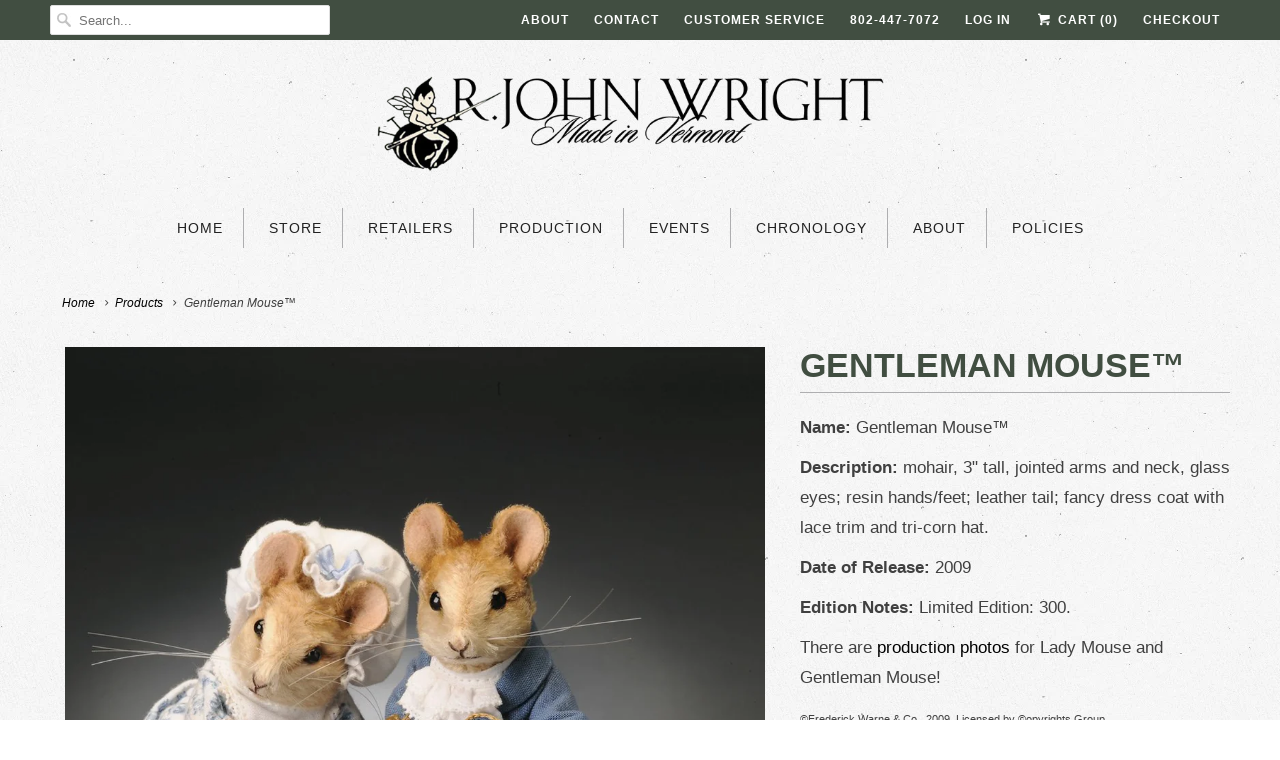

--- FILE ---
content_type: text/html; charset=utf-8
request_url: https://www.rjohnwright.com/products/gentleman-mouse-chronology
body_size: 15047
content:
<!DOCTYPE html>
<!--[if lt IE 7 ]><html class="ie ie6" lang="en"> <![endif]-->
<!--[if IE 7 ]><html class="ie ie7" lang="en"> <![endif]-->
<!--[if IE 8 ]><html class="ie ie8" lang="en"> <![endif]-->
<!--[if IE 9 ]><html class="ie ie9" lang="en"> <![endif]-->
<!--[if (gte IE 10)|!(IE)]><!--><html lang="en"> <!--<![endif]-->
  <head>
    <meta charset="utf-8">
    <meta http-equiv="cleartype" content="on">
    <meta name="robots" content="index,follow">

    
    <title>Gentleman Mouse™ | R. John Wright Dolls</title>

    
      <meta name="description" content="Name: Gentleman Mouse™ Description: mohair, 3&quot; tall, jointed arms and neck, glass eyes; resin hands/feet; leather tail; fancy dress coat with lace trim and tri-corn hat. Date of Release: 2009 Edition Notes: Limited Edition: 300. There are production photos for Lady Mouse and Gentleman Mouse! ©Frederick Warne &amp;amp; Co.," />
    

    <!-- Custom Fonts -->
    

    

<meta name="author" content="R. John Wright">
<meta property="og:url" content="https://www.rjohnwright.com/products/gentleman-mouse-chronology">
<meta property="og:site_name" content="R. John Wright">


  <meta property="og:type" content="product">
  <meta property="og:title" content="Gentleman Mouse™">
  
    <meta property="og:image" content="http://www.rjohnwright.com/cdn/shop/products/lady-gentleman-mouse_600x.jpg?v=1520689963">
    <meta property="og:image:secure_url" content="https://www.rjohnwright.com/cdn/shop/products/lady-gentleman-mouse_600x.jpg?v=1520689963">
    
  
  <meta property="og:price:amount" content="0.00">
  <meta property="og:price:currency" content="USD">


  <meta property="og:description" content="Name: Gentleman Mouse™ Description: mohair, 3&quot; tall, jointed arms and neck, glass eyes; resin hands/feet; leather tail; fancy dress coat with lace trim and tri-corn hat. Date of Release: 2009 Edition Notes: Limited Edition: 300. There are production photos for Lady Mouse and Gentleman Mouse! ©Frederick Warne &amp;amp; Co.,">




<meta name="twitter:card" content="summary">

  <meta name="twitter:title" content="Gentleman Mouse™">
  <meta name="twitter:description" content="Name: Gentleman Mouse™
Description: mohair, 3&quot; tall, jointed arms and neck, glass eyes; resin hands/feet; leather tail; fancy dress coat with lace trim and tri-corn hat.
Date of Release: 2009
Edition Notes: Limited Edition: 300.
There are production photos for Lady Mouse and Gentleman Mouse!
©Frederick Warne &amp;amp; Co., 2009. Licensed by ©opyrights Group. ">
  <meta name="twitter:image" content="https://www.rjohnwright.com/cdn/shop/products/lady-gentleman-mouse_240x.jpg?v=1520689963">
  <meta name="twitter:image:width" content="240">
  <meta name="twitter:image:height" content="240">


    
    

    <!-- Mobile Specific Metas -->
    <meta name="HandheldFriendly" content="True">
    <meta name="MobileOptimized" content="320">
    <meta name="viewport" content="width=device-width,initial-scale=1">
    <meta name="theme-color" content="#ffffff">

    <!-- Stylesheets for Responsive 6.2.0 -->
    <link href="//www.rjohnwright.com/cdn/shop/t/13/assets/styles.scss.css?v=25363633572934902531768312569" rel="stylesheet" type="text/css" media="all" />

    <!-- Icons -->
    
      <link rel="shortcut icon" type="image/x-icon" href="//www.rjohnwright.com/cdn/shop/files/rjw-favicon-b_32x32.png?v=1613162672">
    
    <link rel="canonical" href="https://www.rjohnwright.com/products/gentleman-mouse-chronology" />

    

    <script src="//www.rjohnwright.com/cdn/shop/t/13/assets/app.js?v=182550682642387055521502995297" type="text/javascript"></script>
    <script>window.performance && window.performance.mark && window.performance.mark('shopify.content_for_header.start');</script><meta id="shopify-digital-wallet" name="shopify-digital-wallet" content="/22562505/digital_wallets/dialog">
<meta name="shopify-checkout-api-token" content="318dfdf6298fcff8c87a74aeb70a3fc6">
<meta id="in-context-paypal-metadata" data-shop-id="22562505" data-venmo-supported="true" data-environment="production" data-locale="en_US" data-paypal-v4="true" data-currency="USD">
<link rel="alternate" type="application/json+oembed" href="https://www.rjohnwright.com/products/gentleman-mouse-chronology.oembed">
<script async="async" src="/checkouts/internal/preloads.js?locale=en-US"></script>
<link rel="preconnect" href="https://shop.app" crossorigin="anonymous">
<script async="async" src="https://shop.app/checkouts/internal/preloads.js?locale=en-US&shop_id=22562505" crossorigin="anonymous"></script>
<script id="apple-pay-shop-capabilities" type="application/json">{"shopId":22562505,"countryCode":"US","currencyCode":"USD","merchantCapabilities":["supports3DS"],"merchantId":"gid:\/\/shopify\/Shop\/22562505","merchantName":"R. John Wright","requiredBillingContactFields":["postalAddress","email"],"requiredShippingContactFields":["postalAddress","email"],"shippingType":"shipping","supportedNetworks":["visa","masterCard","amex","discover","elo","jcb"],"total":{"type":"pending","label":"R. John Wright","amount":"1.00"},"shopifyPaymentsEnabled":true,"supportsSubscriptions":true}</script>
<script id="shopify-features" type="application/json">{"accessToken":"318dfdf6298fcff8c87a74aeb70a3fc6","betas":["rich-media-storefront-analytics"],"domain":"www.rjohnwright.com","predictiveSearch":true,"shopId":22562505,"locale":"en"}</script>
<script>var Shopify = Shopify || {};
Shopify.shop = "r-john-wright.myshopify.com";
Shopify.locale = "en";
Shopify.currency = {"active":"USD","rate":"1.0"};
Shopify.country = "US";
Shopify.theme = {"name":"Responsive","id":184070740,"schema_name":"Responsive","schema_version":"6.2.0","theme_store_id":304,"role":"main"};
Shopify.theme.handle = "null";
Shopify.theme.style = {"id":null,"handle":null};
Shopify.cdnHost = "www.rjohnwright.com/cdn";
Shopify.routes = Shopify.routes || {};
Shopify.routes.root = "/";</script>
<script type="module">!function(o){(o.Shopify=o.Shopify||{}).modules=!0}(window);</script>
<script>!function(o){function n(){var o=[];function n(){o.push(Array.prototype.slice.apply(arguments))}return n.q=o,n}var t=o.Shopify=o.Shopify||{};t.loadFeatures=n(),t.autoloadFeatures=n()}(window);</script>
<script>
  window.ShopifyPay = window.ShopifyPay || {};
  window.ShopifyPay.apiHost = "shop.app\/pay";
  window.ShopifyPay.redirectState = null;
</script>
<script id="shop-js-analytics" type="application/json">{"pageType":"product"}</script>
<script defer="defer" async type="module" src="//www.rjohnwright.com/cdn/shopifycloud/shop-js/modules/v2/client.init-shop-cart-sync_BdyHc3Nr.en.esm.js"></script>
<script defer="defer" async type="module" src="//www.rjohnwright.com/cdn/shopifycloud/shop-js/modules/v2/chunk.common_Daul8nwZ.esm.js"></script>
<script type="module">
  await import("//www.rjohnwright.com/cdn/shopifycloud/shop-js/modules/v2/client.init-shop-cart-sync_BdyHc3Nr.en.esm.js");
await import("//www.rjohnwright.com/cdn/shopifycloud/shop-js/modules/v2/chunk.common_Daul8nwZ.esm.js");

  window.Shopify.SignInWithShop?.initShopCartSync?.({"fedCMEnabled":true,"windoidEnabled":true});

</script>
<script>
  window.Shopify = window.Shopify || {};
  if (!window.Shopify.featureAssets) window.Shopify.featureAssets = {};
  window.Shopify.featureAssets['shop-js'] = {"shop-cart-sync":["modules/v2/client.shop-cart-sync_QYOiDySF.en.esm.js","modules/v2/chunk.common_Daul8nwZ.esm.js"],"init-fed-cm":["modules/v2/client.init-fed-cm_DchLp9rc.en.esm.js","modules/v2/chunk.common_Daul8nwZ.esm.js"],"shop-button":["modules/v2/client.shop-button_OV7bAJc5.en.esm.js","modules/v2/chunk.common_Daul8nwZ.esm.js"],"init-windoid":["modules/v2/client.init-windoid_DwxFKQ8e.en.esm.js","modules/v2/chunk.common_Daul8nwZ.esm.js"],"shop-cash-offers":["modules/v2/client.shop-cash-offers_DWtL6Bq3.en.esm.js","modules/v2/chunk.common_Daul8nwZ.esm.js","modules/v2/chunk.modal_CQq8HTM6.esm.js"],"shop-toast-manager":["modules/v2/client.shop-toast-manager_CX9r1SjA.en.esm.js","modules/v2/chunk.common_Daul8nwZ.esm.js"],"init-shop-email-lookup-coordinator":["modules/v2/client.init-shop-email-lookup-coordinator_UhKnw74l.en.esm.js","modules/v2/chunk.common_Daul8nwZ.esm.js"],"pay-button":["modules/v2/client.pay-button_DzxNnLDY.en.esm.js","modules/v2/chunk.common_Daul8nwZ.esm.js"],"avatar":["modules/v2/client.avatar_BTnouDA3.en.esm.js"],"init-shop-cart-sync":["modules/v2/client.init-shop-cart-sync_BdyHc3Nr.en.esm.js","modules/v2/chunk.common_Daul8nwZ.esm.js"],"shop-login-button":["modules/v2/client.shop-login-button_D8B466_1.en.esm.js","modules/v2/chunk.common_Daul8nwZ.esm.js","modules/v2/chunk.modal_CQq8HTM6.esm.js"],"init-customer-accounts-sign-up":["modules/v2/client.init-customer-accounts-sign-up_C8fpPm4i.en.esm.js","modules/v2/client.shop-login-button_D8B466_1.en.esm.js","modules/v2/chunk.common_Daul8nwZ.esm.js","modules/v2/chunk.modal_CQq8HTM6.esm.js"],"init-shop-for-new-customer-accounts":["modules/v2/client.init-shop-for-new-customer-accounts_CVTO0Ztu.en.esm.js","modules/v2/client.shop-login-button_D8B466_1.en.esm.js","modules/v2/chunk.common_Daul8nwZ.esm.js","modules/v2/chunk.modal_CQq8HTM6.esm.js"],"init-customer-accounts":["modules/v2/client.init-customer-accounts_dRgKMfrE.en.esm.js","modules/v2/client.shop-login-button_D8B466_1.en.esm.js","modules/v2/chunk.common_Daul8nwZ.esm.js","modules/v2/chunk.modal_CQq8HTM6.esm.js"],"shop-follow-button":["modules/v2/client.shop-follow-button_CkZpjEct.en.esm.js","modules/v2/chunk.common_Daul8nwZ.esm.js","modules/v2/chunk.modal_CQq8HTM6.esm.js"],"lead-capture":["modules/v2/client.lead-capture_BntHBhfp.en.esm.js","modules/v2/chunk.common_Daul8nwZ.esm.js","modules/v2/chunk.modal_CQq8HTM6.esm.js"],"checkout-modal":["modules/v2/client.checkout-modal_CfxcYbTm.en.esm.js","modules/v2/chunk.common_Daul8nwZ.esm.js","modules/v2/chunk.modal_CQq8HTM6.esm.js"],"shop-login":["modules/v2/client.shop-login_Da4GZ2H6.en.esm.js","modules/v2/chunk.common_Daul8nwZ.esm.js","modules/v2/chunk.modal_CQq8HTM6.esm.js"],"payment-terms":["modules/v2/client.payment-terms_MV4M3zvL.en.esm.js","modules/v2/chunk.common_Daul8nwZ.esm.js","modules/v2/chunk.modal_CQq8HTM6.esm.js"]};
</script>
<script>(function() {
  var isLoaded = false;
  function asyncLoad() {
    if (isLoaded) return;
    isLoaded = true;
    var urls = ["https:\/\/chimpstatic.com\/mcjs-connected\/js\/users\/cd7558c00b1b30f8c6b31d759\/9a684c31e5c9dab3cdfaef762.js?shop=r-john-wright.myshopify.com"];
    for (var i = 0; i < urls.length; i++) {
      var s = document.createElement('script');
      s.type = 'text/javascript';
      s.async = true;
      s.src = urls[i];
      var x = document.getElementsByTagName('script')[0];
      x.parentNode.insertBefore(s, x);
    }
  };
  if(window.attachEvent) {
    window.attachEvent('onload', asyncLoad);
  } else {
    window.addEventListener('load', asyncLoad, false);
  }
})();</script>
<script id="__st">var __st={"a":22562505,"offset":-18000,"reqid":"b5c17012-d5cc-483b-bd3a-13f431d11064-1769003635","pageurl":"www.rjohnwright.com\/products\/gentleman-mouse-chronology","u":"1ce8cc8fe586","p":"product","rtyp":"product","rid":135104299028};</script>
<script>window.ShopifyPaypalV4VisibilityTracking = true;</script>
<script id="captcha-bootstrap">!function(){'use strict';const t='contact',e='account',n='new_comment',o=[[t,t],['blogs',n],['comments',n],[t,'customer']],c=[[e,'customer_login'],[e,'guest_login'],[e,'recover_customer_password'],[e,'create_customer']],r=t=>t.map((([t,e])=>`form[action*='/${t}']:not([data-nocaptcha='true']) input[name='form_type'][value='${e}']`)).join(','),a=t=>()=>t?[...document.querySelectorAll(t)].map((t=>t.form)):[];function s(){const t=[...o],e=r(t);return a(e)}const i='password',u='form_key',d=['recaptcha-v3-token','g-recaptcha-response','h-captcha-response',i],f=()=>{try{return window.sessionStorage}catch{return}},m='__shopify_v',_=t=>t.elements[u];function p(t,e,n=!1){try{const o=window.sessionStorage,c=JSON.parse(o.getItem(e)),{data:r}=function(t){const{data:e,action:n}=t;return t[m]||n?{data:e,action:n}:{data:t,action:n}}(c);for(const[e,n]of Object.entries(r))t.elements[e]&&(t.elements[e].value=n);n&&o.removeItem(e)}catch(o){console.error('form repopulation failed',{error:o})}}const l='form_type',E='cptcha';function T(t){t.dataset[E]=!0}const w=window,h=w.document,L='Shopify',v='ce_forms',y='captcha';let A=!1;((t,e)=>{const n=(g='f06e6c50-85a8-45c8-87d0-21a2b65856fe',I='https://cdn.shopify.com/shopifycloud/storefront-forms-hcaptcha/ce_storefront_forms_captcha_hcaptcha.v1.5.2.iife.js',D={infoText:'Protected by hCaptcha',privacyText:'Privacy',termsText:'Terms'},(t,e,n)=>{const o=w[L][v],c=o.bindForm;if(c)return c(t,g,e,D).then(n);var r;o.q.push([[t,g,e,D],n]),r=I,A||(h.body.append(Object.assign(h.createElement('script'),{id:'captcha-provider',async:!0,src:r})),A=!0)});var g,I,D;w[L]=w[L]||{},w[L][v]=w[L][v]||{},w[L][v].q=[],w[L][y]=w[L][y]||{},w[L][y].protect=function(t,e){n(t,void 0,e),T(t)},Object.freeze(w[L][y]),function(t,e,n,w,h,L){const[v,y,A,g]=function(t,e,n){const i=e?o:[],u=t?c:[],d=[...i,...u],f=r(d),m=r(i),_=r(d.filter((([t,e])=>n.includes(e))));return[a(f),a(m),a(_),s()]}(w,h,L),I=t=>{const e=t.target;return e instanceof HTMLFormElement?e:e&&e.form},D=t=>v().includes(t);t.addEventListener('submit',(t=>{const e=I(t);if(!e)return;const n=D(e)&&!e.dataset.hcaptchaBound&&!e.dataset.recaptchaBound,o=_(e),c=g().includes(e)&&(!o||!o.value);(n||c)&&t.preventDefault(),c&&!n&&(function(t){try{if(!f())return;!function(t){const e=f();if(!e)return;const n=_(t);if(!n)return;const o=n.value;o&&e.removeItem(o)}(t);const e=Array.from(Array(32),(()=>Math.random().toString(36)[2])).join('');!function(t,e){_(t)||t.append(Object.assign(document.createElement('input'),{type:'hidden',name:u})),t.elements[u].value=e}(t,e),function(t,e){const n=f();if(!n)return;const o=[...t.querySelectorAll(`input[type='${i}']`)].map((({name:t})=>t)),c=[...d,...o],r={};for(const[a,s]of new FormData(t).entries())c.includes(a)||(r[a]=s);n.setItem(e,JSON.stringify({[m]:1,action:t.action,data:r}))}(t,e)}catch(e){console.error('failed to persist form',e)}}(e),e.submit())}));const S=(t,e)=>{t&&!t.dataset[E]&&(n(t,e.some((e=>e===t))),T(t))};for(const o of['focusin','change'])t.addEventListener(o,(t=>{const e=I(t);D(e)&&S(e,y())}));const B=e.get('form_key'),M=e.get(l),P=B&&M;t.addEventListener('DOMContentLoaded',(()=>{const t=y();if(P)for(const e of t)e.elements[l].value===M&&p(e,B);[...new Set([...A(),...v().filter((t=>'true'===t.dataset.shopifyCaptcha))])].forEach((e=>S(e,t)))}))}(h,new URLSearchParams(w.location.search),n,t,e,['guest_login'])})(!0,!1)}();</script>
<script integrity="sha256-4kQ18oKyAcykRKYeNunJcIwy7WH5gtpwJnB7kiuLZ1E=" data-source-attribution="shopify.loadfeatures" defer="defer" src="//www.rjohnwright.com/cdn/shopifycloud/storefront/assets/storefront/load_feature-a0a9edcb.js" crossorigin="anonymous"></script>
<script crossorigin="anonymous" defer="defer" src="//www.rjohnwright.com/cdn/shopifycloud/storefront/assets/shopify_pay/storefront-65b4c6d7.js?v=20250812"></script>
<script data-source-attribution="shopify.dynamic_checkout.dynamic.init">var Shopify=Shopify||{};Shopify.PaymentButton=Shopify.PaymentButton||{isStorefrontPortableWallets:!0,init:function(){window.Shopify.PaymentButton.init=function(){};var t=document.createElement("script");t.src="https://www.rjohnwright.com/cdn/shopifycloud/portable-wallets/latest/portable-wallets.en.js",t.type="module",document.head.appendChild(t)}};
</script>
<script data-source-attribution="shopify.dynamic_checkout.buyer_consent">
  function portableWalletsHideBuyerConsent(e){var t=document.getElementById("shopify-buyer-consent"),n=document.getElementById("shopify-subscription-policy-button");t&&n&&(t.classList.add("hidden"),t.setAttribute("aria-hidden","true"),n.removeEventListener("click",e))}function portableWalletsShowBuyerConsent(e){var t=document.getElementById("shopify-buyer-consent"),n=document.getElementById("shopify-subscription-policy-button");t&&n&&(t.classList.remove("hidden"),t.removeAttribute("aria-hidden"),n.addEventListener("click",e))}window.Shopify?.PaymentButton&&(window.Shopify.PaymentButton.hideBuyerConsent=portableWalletsHideBuyerConsent,window.Shopify.PaymentButton.showBuyerConsent=portableWalletsShowBuyerConsent);
</script>
<script data-source-attribution="shopify.dynamic_checkout.cart.bootstrap">document.addEventListener("DOMContentLoaded",(function(){function t(){return document.querySelector("shopify-accelerated-checkout-cart, shopify-accelerated-checkout")}if(t())Shopify.PaymentButton.init();else{new MutationObserver((function(e,n){t()&&(Shopify.PaymentButton.init(),n.disconnect())})).observe(document.body,{childList:!0,subtree:!0})}}));
</script>
<link id="shopify-accelerated-checkout-styles" rel="stylesheet" media="screen" href="https://www.rjohnwright.com/cdn/shopifycloud/portable-wallets/latest/accelerated-checkout-backwards-compat.css" crossorigin="anonymous">
<style id="shopify-accelerated-checkout-cart">
        #shopify-buyer-consent {
  margin-top: 1em;
  display: inline-block;
  width: 100%;
}

#shopify-buyer-consent.hidden {
  display: none;
}

#shopify-subscription-policy-button {
  background: none;
  border: none;
  padding: 0;
  text-decoration: underline;
  font-size: inherit;
  cursor: pointer;
}

#shopify-subscription-policy-button::before {
  box-shadow: none;
}

      </style>

<script>window.performance && window.performance.mark && window.performance.mark('shopify.content_for_header.end');</script>
  <link href="https://monorail-edge.shopifysvc.com" rel="dns-prefetch">
<script>(function(){if ("sendBeacon" in navigator && "performance" in window) {try {var session_token_from_headers = performance.getEntriesByType('navigation')[0].serverTiming.find(x => x.name == '_s').description;} catch {var session_token_from_headers = undefined;}var session_cookie_matches = document.cookie.match(/_shopify_s=([^;]*)/);var session_token_from_cookie = session_cookie_matches && session_cookie_matches.length === 2 ? session_cookie_matches[1] : "";var session_token = session_token_from_headers || session_token_from_cookie || "";function handle_abandonment_event(e) {var entries = performance.getEntries().filter(function(entry) {return /monorail-edge.shopifysvc.com/.test(entry.name);});if (!window.abandonment_tracked && entries.length === 0) {window.abandonment_tracked = true;var currentMs = Date.now();var navigation_start = performance.timing.navigationStart;var payload = {shop_id: 22562505,url: window.location.href,navigation_start,duration: currentMs - navigation_start,session_token,page_type: "product"};window.navigator.sendBeacon("https://monorail-edge.shopifysvc.com/v1/produce", JSON.stringify({schema_id: "online_store_buyer_site_abandonment/1.1",payload: payload,metadata: {event_created_at_ms: currentMs,event_sent_at_ms: currentMs}}));}}window.addEventListener('pagehide', handle_abandonment_event);}}());</script>
<script id="web-pixels-manager-setup">(function e(e,d,r,n,o){if(void 0===o&&(o={}),!Boolean(null===(a=null===(i=window.Shopify)||void 0===i?void 0:i.analytics)||void 0===a?void 0:a.replayQueue)){var i,a;window.Shopify=window.Shopify||{};var t=window.Shopify;t.analytics=t.analytics||{};var s=t.analytics;s.replayQueue=[],s.publish=function(e,d,r){return s.replayQueue.push([e,d,r]),!0};try{self.performance.mark("wpm:start")}catch(e){}var l=function(){var e={modern:/Edge?\/(1{2}[4-9]|1[2-9]\d|[2-9]\d{2}|\d{4,})\.\d+(\.\d+|)|Firefox\/(1{2}[4-9]|1[2-9]\d|[2-9]\d{2}|\d{4,})\.\d+(\.\d+|)|Chrom(ium|e)\/(9{2}|\d{3,})\.\d+(\.\d+|)|(Maci|X1{2}).+ Version\/(15\.\d+|(1[6-9]|[2-9]\d|\d{3,})\.\d+)([,.]\d+|)( \(\w+\)|)( Mobile\/\w+|) Safari\/|Chrome.+OPR\/(9{2}|\d{3,})\.\d+\.\d+|(CPU[ +]OS|iPhone[ +]OS|CPU[ +]iPhone|CPU IPhone OS|CPU iPad OS)[ +]+(15[._]\d+|(1[6-9]|[2-9]\d|\d{3,})[._]\d+)([._]\d+|)|Android:?[ /-](13[3-9]|1[4-9]\d|[2-9]\d{2}|\d{4,})(\.\d+|)(\.\d+|)|Android.+Firefox\/(13[5-9]|1[4-9]\d|[2-9]\d{2}|\d{4,})\.\d+(\.\d+|)|Android.+Chrom(ium|e)\/(13[3-9]|1[4-9]\d|[2-9]\d{2}|\d{4,})\.\d+(\.\d+|)|SamsungBrowser\/([2-9]\d|\d{3,})\.\d+/,legacy:/Edge?\/(1[6-9]|[2-9]\d|\d{3,})\.\d+(\.\d+|)|Firefox\/(5[4-9]|[6-9]\d|\d{3,})\.\d+(\.\d+|)|Chrom(ium|e)\/(5[1-9]|[6-9]\d|\d{3,})\.\d+(\.\d+|)([\d.]+$|.*Safari\/(?![\d.]+ Edge\/[\d.]+$))|(Maci|X1{2}).+ Version\/(10\.\d+|(1[1-9]|[2-9]\d|\d{3,})\.\d+)([,.]\d+|)( \(\w+\)|)( Mobile\/\w+|) Safari\/|Chrome.+OPR\/(3[89]|[4-9]\d|\d{3,})\.\d+\.\d+|(CPU[ +]OS|iPhone[ +]OS|CPU[ +]iPhone|CPU IPhone OS|CPU iPad OS)[ +]+(10[._]\d+|(1[1-9]|[2-9]\d|\d{3,})[._]\d+)([._]\d+|)|Android:?[ /-](13[3-9]|1[4-9]\d|[2-9]\d{2}|\d{4,})(\.\d+|)(\.\d+|)|Mobile Safari.+OPR\/([89]\d|\d{3,})\.\d+\.\d+|Android.+Firefox\/(13[5-9]|1[4-9]\d|[2-9]\d{2}|\d{4,})\.\d+(\.\d+|)|Android.+Chrom(ium|e)\/(13[3-9]|1[4-9]\d|[2-9]\d{2}|\d{4,})\.\d+(\.\d+|)|Android.+(UC? ?Browser|UCWEB|U3)[ /]?(15\.([5-9]|\d{2,})|(1[6-9]|[2-9]\d|\d{3,})\.\d+)\.\d+|SamsungBrowser\/(5\.\d+|([6-9]|\d{2,})\.\d+)|Android.+MQ{2}Browser\/(14(\.(9|\d{2,})|)|(1[5-9]|[2-9]\d|\d{3,})(\.\d+|))(\.\d+|)|K[Aa][Ii]OS\/(3\.\d+|([4-9]|\d{2,})\.\d+)(\.\d+|)/},d=e.modern,r=e.legacy,n=navigator.userAgent;return n.match(d)?"modern":n.match(r)?"legacy":"unknown"}(),u="modern"===l?"modern":"legacy",c=(null!=n?n:{modern:"",legacy:""})[u],f=function(e){return[e.baseUrl,"/wpm","/b",e.hashVersion,"modern"===e.buildTarget?"m":"l",".js"].join("")}({baseUrl:d,hashVersion:r,buildTarget:u}),m=function(e){var d=e.version,r=e.bundleTarget,n=e.surface,o=e.pageUrl,i=e.monorailEndpoint;return{emit:function(e){var a=e.status,t=e.errorMsg,s=(new Date).getTime(),l=JSON.stringify({metadata:{event_sent_at_ms:s},events:[{schema_id:"web_pixels_manager_load/3.1",payload:{version:d,bundle_target:r,page_url:o,status:a,surface:n,error_msg:t},metadata:{event_created_at_ms:s}}]});if(!i)return console&&console.warn&&console.warn("[Web Pixels Manager] No Monorail endpoint provided, skipping logging."),!1;try{return self.navigator.sendBeacon.bind(self.navigator)(i,l)}catch(e){}var u=new XMLHttpRequest;try{return u.open("POST",i,!0),u.setRequestHeader("Content-Type","text/plain"),u.send(l),!0}catch(e){return console&&console.warn&&console.warn("[Web Pixels Manager] Got an unhandled error while logging to Monorail."),!1}}}}({version:r,bundleTarget:l,surface:e.surface,pageUrl:self.location.href,monorailEndpoint:e.monorailEndpoint});try{o.browserTarget=l,function(e){var d=e.src,r=e.async,n=void 0===r||r,o=e.onload,i=e.onerror,a=e.sri,t=e.scriptDataAttributes,s=void 0===t?{}:t,l=document.createElement("script"),u=document.querySelector("head"),c=document.querySelector("body");if(l.async=n,l.src=d,a&&(l.integrity=a,l.crossOrigin="anonymous"),s)for(var f in s)if(Object.prototype.hasOwnProperty.call(s,f))try{l.dataset[f]=s[f]}catch(e){}if(o&&l.addEventListener("load",o),i&&l.addEventListener("error",i),u)u.appendChild(l);else{if(!c)throw new Error("Did not find a head or body element to append the script");c.appendChild(l)}}({src:f,async:!0,onload:function(){if(!function(){var e,d;return Boolean(null===(d=null===(e=window.Shopify)||void 0===e?void 0:e.analytics)||void 0===d?void 0:d.initialized)}()){var d=window.webPixelsManager.init(e)||void 0;if(d){var r=window.Shopify.analytics;r.replayQueue.forEach((function(e){var r=e[0],n=e[1],o=e[2];d.publishCustomEvent(r,n,o)})),r.replayQueue=[],r.publish=d.publishCustomEvent,r.visitor=d.visitor,r.initialized=!0}}},onerror:function(){return m.emit({status:"failed",errorMsg:"".concat(f," has failed to load")})},sri:function(e){var d=/^sha384-[A-Za-z0-9+/=]+$/;return"string"==typeof e&&d.test(e)}(c)?c:"",scriptDataAttributes:o}),m.emit({status:"loading"})}catch(e){m.emit({status:"failed",errorMsg:(null==e?void 0:e.message)||"Unknown error"})}}})({shopId: 22562505,storefrontBaseUrl: "https://www.rjohnwright.com",extensionsBaseUrl: "https://extensions.shopifycdn.com/cdn/shopifycloud/web-pixels-manager",monorailEndpoint: "https://monorail-edge.shopifysvc.com/unstable/produce_batch",surface: "storefront-renderer",enabledBetaFlags: ["2dca8a86"],webPixelsConfigList: [{"id":"133038256","configuration":"{\"pixel_id\":\"190351481318465\",\"pixel_type\":\"facebook_pixel\",\"metaapp_system_user_token\":\"-\"}","eventPayloadVersion":"v1","runtimeContext":"OPEN","scriptVersion":"ca16bc87fe92b6042fbaa3acc2fbdaa6","type":"APP","apiClientId":2329312,"privacyPurposes":["ANALYTICS","MARKETING","SALE_OF_DATA"],"dataSharingAdjustments":{"protectedCustomerApprovalScopes":["read_customer_address","read_customer_email","read_customer_name","read_customer_personal_data","read_customer_phone"]}},{"id":"96338096","eventPayloadVersion":"v1","runtimeContext":"LAX","scriptVersion":"1","type":"CUSTOM","privacyPurposes":["ANALYTICS"],"name":"Google Analytics tag (migrated)"},{"id":"shopify-app-pixel","configuration":"{}","eventPayloadVersion":"v1","runtimeContext":"STRICT","scriptVersion":"0450","apiClientId":"shopify-pixel","type":"APP","privacyPurposes":["ANALYTICS","MARKETING"]},{"id":"shopify-custom-pixel","eventPayloadVersion":"v1","runtimeContext":"LAX","scriptVersion":"0450","apiClientId":"shopify-pixel","type":"CUSTOM","privacyPurposes":["ANALYTICS","MARKETING"]}],isMerchantRequest: false,initData: {"shop":{"name":"R. John Wright","paymentSettings":{"currencyCode":"USD"},"myshopifyDomain":"r-john-wright.myshopify.com","countryCode":"US","storefrontUrl":"https:\/\/www.rjohnwright.com"},"customer":null,"cart":null,"checkout":null,"productVariants":[{"price":{"amount":0.0,"currencyCode":"USD"},"product":{"title":"Gentleman Mouse™","vendor":"R. John Wright","id":"135104299028","untranslatedTitle":"Gentleman Mouse™","url":"\/products\/gentleman-mouse-chronology","type":"Chronology"},"id":"1570493333524","image":{"src":"\/\/www.rjohnwright.com\/cdn\/shop\/products\/lady-gentleman-mouse.jpg?v=1520689963"},"sku":"","title":"Default Title","untranslatedTitle":"Default Title"}],"purchasingCompany":null},},"https://www.rjohnwright.com/cdn","fcfee988w5aeb613cpc8e4bc33m6693e112",{"modern":"","legacy":""},{"shopId":"22562505","storefrontBaseUrl":"https:\/\/www.rjohnwright.com","extensionBaseUrl":"https:\/\/extensions.shopifycdn.com\/cdn\/shopifycloud\/web-pixels-manager","surface":"storefront-renderer","enabledBetaFlags":"[\"2dca8a86\"]","isMerchantRequest":"false","hashVersion":"fcfee988w5aeb613cpc8e4bc33m6693e112","publish":"custom","events":"[[\"page_viewed\",{}],[\"product_viewed\",{\"productVariant\":{\"price\":{\"amount\":0.0,\"currencyCode\":\"USD\"},\"product\":{\"title\":\"Gentleman Mouse™\",\"vendor\":\"R. John Wright\",\"id\":\"135104299028\",\"untranslatedTitle\":\"Gentleman Mouse™\",\"url\":\"\/products\/gentleman-mouse-chronology\",\"type\":\"Chronology\"},\"id\":\"1570493333524\",\"image\":{\"src\":\"\/\/www.rjohnwright.com\/cdn\/shop\/products\/lady-gentleman-mouse.jpg?v=1520689963\"},\"sku\":\"\",\"title\":\"Default Title\",\"untranslatedTitle\":\"Default Title\"}}]]"});</script><script>
  window.ShopifyAnalytics = window.ShopifyAnalytics || {};
  window.ShopifyAnalytics.meta = window.ShopifyAnalytics.meta || {};
  window.ShopifyAnalytics.meta.currency = 'USD';
  var meta = {"product":{"id":135104299028,"gid":"gid:\/\/shopify\/Product\/135104299028","vendor":"R. John Wright","type":"Chronology","handle":"gentleman-mouse-chronology","variants":[{"id":1570493333524,"price":0,"name":"Gentleman Mouse™","public_title":null,"sku":""}],"remote":false},"page":{"pageType":"product","resourceType":"product","resourceId":135104299028,"requestId":"b5c17012-d5cc-483b-bd3a-13f431d11064-1769003635"}};
  for (var attr in meta) {
    window.ShopifyAnalytics.meta[attr] = meta[attr];
  }
</script>
<script class="analytics">
  (function () {
    var customDocumentWrite = function(content) {
      var jquery = null;

      if (window.jQuery) {
        jquery = window.jQuery;
      } else if (window.Checkout && window.Checkout.$) {
        jquery = window.Checkout.$;
      }

      if (jquery) {
        jquery('body').append(content);
      }
    };

    var hasLoggedConversion = function(token) {
      if (token) {
        return document.cookie.indexOf('loggedConversion=' + token) !== -1;
      }
      return false;
    }

    var setCookieIfConversion = function(token) {
      if (token) {
        var twoMonthsFromNow = new Date(Date.now());
        twoMonthsFromNow.setMonth(twoMonthsFromNow.getMonth() + 2);

        document.cookie = 'loggedConversion=' + token + '; expires=' + twoMonthsFromNow;
      }
    }

    var trekkie = window.ShopifyAnalytics.lib = window.trekkie = window.trekkie || [];
    if (trekkie.integrations) {
      return;
    }
    trekkie.methods = [
      'identify',
      'page',
      'ready',
      'track',
      'trackForm',
      'trackLink'
    ];
    trekkie.factory = function(method) {
      return function() {
        var args = Array.prototype.slice.call(arguments);
        args.unshift(method);
        trekkie.push(args);
        return trekkie;
      };
    };
    for (var i = 0; i < trekkie.methods.length; i++) {
      var key = trekkie.methods[i];
      trekkie[key] = trekkie.factory(key);
    }
    trekkie.load = function(config) {
      trekkie.config = config || {};
      trekkie.config.initialDocumentCookie = document.cookie;
      var first = document.getElementsByTagName('script')[0];
      var script = document.createElement('script');
      script.type = 'text/javascript';
      script.onerror = function(e) {
        var scriptFallback = document.createElement('script');
        scriptFallback.type = 'text/javascript';
        scriptFallback.onerror = function(error) {
                var Monorail = {
      produce: function produce(monorailDomain, schemaId, payload) {
        var currentMs = new Date().getTime();
        var event = {
          schema_id: schemaId,
          payload: payload,
          metadata: {
            event_created_at_ms: currentMs,
            event_sent_at_ms: currentMs
          }
        };
        return Monorail.sendRequest("https://" + monorailDomain + "/v1/produce", JSON.stringify(event));
      },
      sendRequest: function sendRequest(endpointUrl, payload) {
        // Try the sendBeacon API
        if (window && window.navigator && typeof window.navigator.sendBeacon === 'function' && typeof window.Blob === 'function' && !Monorail.isIos12()) {
          var blobData = new window.Blob([payload], {
            type: 'text/plain'
          });

          if (window.navigator.sendBeacon(endpointUrl, blobData)) {
            return true;
          } // sendBeacon was not successful

        } // XHR beacon

        var xhr = new XMLHttpRequest();

        try {
          xhr.open('POST', endpointUrl);
          xhr.setRequestHeader('Content-Type', 'text/plain');
          xhr.send(payload);
        } catch (e) {
          console.log(e);
        }

        return false;
      },
      isIos12: function isIos12() {
        return window.navigator.userAgent.lastIndexOf('iPhone; CPU iPhone OS 12_') !== -1 || window.navigator.userAgent.lastIndexOf('iPad; CPU OS 12_') !== -1;
      }
    };
    Monorail.produce('monorail-edge.shopifysvc.com',
      'trekkie_storefront_load_errors/1.1',
      {shop_id: 22562505,
      theme_id: 184070740,
      app_name: "storefront",
      context_url: window.location.href,
      source_url: "//www.rjohnwright.com/cdn/s/trekkie.storefront.cd680fe47e6c39ca5d5df5f0a32d569bc48c0f27.min.js"});

        };
        scriptFallback.async = true;
        scriptFallback.src = '//www.rjohnwright.com/cdn/s/trekkie.storefront.cd680fe47e6c39ca5d5df5f0a32d569bc48c0f27.min.js';
        first.parentNode.insertBefore(scriptFallback, first);
      };
      script.async = true;
      script.src = '//www.rjohnwright.com/cdn/s/trekkie.storefront.cd680fe47e6c39ca5d5df5f0a32d569bc48c0f27.min.js';
      first.parentNode.insertBefore(script, first);
    };
    trekkie.load(
      {"Trekkie":{"appName":"storefront","development":false,"defaultAttributes":{"shopId":22562505,"isMerchantRequest":null,"themeId":184070740,"themeCityHash":"6718048143138276023","contentLanguage":"en","currency":"USD","eventMetadataId":"9f855e80-7d2b-4d88-97c1-6ae0d216aaea"},"isServerSideCookieWritingEnabled":true,"monorailRegion":"shop_domain","enabledBetaFlags":["65f19447"]},"Session Attribution":{},"S2S":{"facebookCapiEnabled":true,"source":"trekkie-storefront-renderer","apiClientId":580111}}
    );

    var loaded = false;
    trekkie.ready(function() {
      if (loaded) return;
      loaded = true;

      window.ShopifyAnalytics.lib = window.trekkie;

      var originalDocumentWrite = document.write;
      document.write = customDocumentWrite;
      try { window.ShopifyAnalytics.merchantGoogleAnalytics.call(this); } catch(error) {};
      document.write = originalDocumentWrite;

      window.ShopifyAnalytics.lib.page(null,{"pageType":"product","resourceType":"product","resourceId":135104299028,"requestId":"b5c17012-d5cc-483b-bd3a-13f431d11064-1769003635","shopifyEmitted":true});

      var match = window.location.pathname.match(/checkouts\/(.+)\/(thank_you|post_purchase)/)
      var token = match? match[1]: undefined;
      if (!hasLoggedConversion(token)) {
        setCookieIfConversion(token);
        window.ShopifyAnalytics.lib.track("Viewed Product",{"currency":"USD","variantId":1570493333524,"productId":135104299028,"productGid":"gid:\/\/shopify\/Product\/135104299028","name":"Gentleman Mouse™","price":"0.00","sku":"","brand":"R. John Wright","variant":null,"category":"Chronology","nonInteraction":true,"remote":false},undefined,undefined,{"shopifyEmitted":true});
      window.ShopifyAnalytics.lib.track("monorail:\/\/trekkie_storefront_viewed_product\/1.1",{"currency":"USD","variantId":1570493333524,"productId":135104299028,"productGid":"gid:\/\/shopify\/Product\/135104299028","name":"Gentleman Mouse™","price":"0.00","sku":"","brand":"R. John Wright","variant":null,"category":"Chronology","nonInteraction":true,"remote":false,"referer":"https:\/\/www.rjohnwright.com\/products\/gentleman-mouse-chronology"});
      }
    });


        var eventsListenerScript = document.createElement('script');
        eventsListenerScript.async = true;
        eventsListenerScript.src = "//www.rjohnwright.com/cdn/shopifycloud/storefront/assets/shop_events_listener-3da45d37.js";
        document.getElementsByTagName('head')[0].appendChild(eventsListenerScript);

})();</script>
  <script>
  if (!window.ga || (window.ga && typeof window.ga !== 'function')) {
    window.ga = function ga() {
      (window.ga.q = window.ga.q || []).push(arguments);
      if (window.Shopify && window.Shopify.analytics && typeof window.Shopify.analytics.publish === 'function') {
        window.Shopify.analytics.publish("ga_stub_called", {}, {sendTo: "google_osp_migration"});
      }
      console.error("Shopify's Google Analytics stub called with:", Array.from(arguments), "\nSee https://help.shopify.com/manual/promoting-marketing/pixels/pixel-migration#google for more information.");
    };
    if (window.Shopify && window.Shopify.analytics && typeof window.Shopify.analytics.publish === 'function') {
      window.Shopify.analytics.publish("ga_stub_initialized", {}, {sendTo: "google_osp_migration"});
    }
  }
</script>
<script
  defer
  src="https://www.rjohnwright.com/cdn/shopifycloud/perf-kit/shopify-perf-kit-3.0.4.min.js"
  data-application="storefront-renderer"
  data-shop-id="22562505"
  data-render-region="gcp-us-central1"
  data-page-type="product"
  data-theme-instance-id="184070740"
  data-theme-name="Responsive"
  data-theme-version="6.2.0"
  data-monorail-region="shop_domain"
  data-resource-timing-sampling-rate="10"
  data-shs="true"
  data-shs-beacon="true"
  data-shs-export-with-fetch="true"
  data-shs-logs-sample-rate="1"
  data-shs-beacon-endpoint="https://www.rjohnwright.com/api/collect"
></script>
</head>
  <body class="product">
    <div id="shopify-section-header" class="shopify-section header-section"><div class="top_bar top_bar--fixed-false">
  <div class="container">
    
      <div class="four columns top_bar_search">
        <form class="search" action="/search">
          
            <input type="hidden" name="type" value="product" />
          
          <input type="text" name="q" class="search_box" placeholder="Search..." value="" autocapitalize="off" autocomplete="off" autocorrect="off" />
        </form>
      </div>
    

    

    <div class="columns twelve">
      <ul>
        
          
            <li>
              <a href="/pages/about-us">About</a>
            </li>
          
            <li>
              <a href="/pages/arrange-a-studio-visit">Contact</a>
            </li>
          
            <li>
              <a href="/pages/plicies">Customer Service</a>
            </li>
          
        

        
          <li>
            <a href="tel:+8024477072">802-447-7072</a>
          </li>
        

        
          
            <li>
              <a href="https://www.rjohnwright.com/customer_authentication/redirect?locale=en&amp;region_country=US" id="customer_login_link">Log in</a>
            </li>
          
        

        <li>
          <a href="/cart" class="cart_button"><span class="icon-cart"></span> Cart (<span class="cart_count">0</span>)</a>
        </li>
        <li>
          
            <a href="/cart" class="checkout">Checkout</a>
          
        </li>
      </ul>
    </div>
  </div>
</div>

<div class="container content">
  <div class="sixteen columns logo header-logo">
    

    <a href="/" title="R. John Wright" class="logo-align--center">
      
        <img src="//www.rjohnwright.com/cdn/shop/files/rjw-logo-2018_720x.png?v=1613159537" alt="R. John Wright" />
      
    </a>
  </div>

  <div class="sixteen columns clearfix">
    <div id="mobile_nav" class="nav-align--center nav-border--none">
      
    </div>
    <div id="nav" class=" nav-align--center
                          nav-border--none
                          nav-separator--solid">
      <ul id="menu">
        
          
            <li><a href="/" >Home</a></li>
          
        
          
            <li class="dropdown">
              <a 
                  href="/collections/the-vault/RJW-General-Store+Current-Releases" class="sub-menu  "
                >
                Store
              </a>
              <ul class="animated fadeIn">
                
                  
                    <li><a href="/collections/rjw-general-store">RJW General Store</a></li>
                  
                
                  
                    <li><a href="/collections/current-releases">Current Releases</a></li>
                  
                
                  
                    <li><a href="/collections/the-vault">The Vault</a></li>
                  
                
              </ul>
            </li>
          
        
          
            <li class="dropdown">
              <a 
                  href="/pages/authorized-retailers" class="sub-menu  "
                >
                Retailers
              </a>
              <ul class="animated fadeIn">
                
                  
                    <li><a href="/pages/authorized-retailers">Authorized Retailers</a></li>
                  
                
                  
                    <li><a href="https://cdn.shopify.com/s/files/1/2256/2505/files/DealerApp1.pdf?15524830931774352723">Account Application</a></li>
                  
                
              </ul>
            </li>
          
        
          
            <li><a href="/blogs/production" >Production</a></li>
          
        
          
            <li class="dropdown">
              <a 
                  href="/pages/upcoming-events" class="sub-menu  "
                >
                Events
              </a>
              <ul class="animated fadeIn">
                
                  
                    <li><a href="/pages/upcoming-events">Upcoming Events</a></li>
                  
                
                  
                    <li><a href="/blogs/previous-r-john-wright-conventions">Previous RJW Conventions</a></li>
                  
                
                  
                    <li><a href="/blogs/previous-events">Past Events</a></li>
                  
                
              </ul>
            </li>
          
        
          
            <li class="dropdown">
              <a 
                  href="/pages/chronology" class="sub-menu  "
                >
                Chronology
              </a>
              <ul class="animated fadeIn">
                
                  
                    <li><a href="/pages/chronology">Collections</a></li>
                  
                
                  
                    <li><a href="/pages/timeline">Timeline</a></li>
                  
                
              </ul>
            </li>
          
        
          
            <li class="dropdown">
              <a 
                  href="/pages/about-us" class="sub-menu  "
                >
                About
              </a>
              <ul class="animated fadeIn">
                
                  
                    <li><a href="/pages/about-us">History</a></li>
                  
                
                  
                    <li><a href="/blogs/having-fun-with-r-john-wright-dolls/having-fun-with-r-john-wright-dolls">Creative Displays</a></li>
                  
                
              </ul>
            </li>
          
        
          
            <li><a href="/pages/plicies" >Policies</a></li>
          
        
      </ul>
    </div>
  </div>
  
</div>

<style>
  .header-logo.logo a {
    max-width: 510px;
  }
  .featured_content a, .featured_content p {
    color: #444444;
  }
</style>

</div>

    <div class="container">
      

<div id="shopify-section-product-archive-template" class="shopify-section product-template-section">
  <div class="sixteen columns">
    <div class="breadcrumb breadcrumb_text product_breadcrumb" itemscope itemtype="http://schema.org/BreadcrumbList">
      <span itemprop="itemListElement" itemscope itemtype="http://schema.org/ListItem"><a href="https://www.rjohnwright.com" title="R. John Wright" itemprop="item"><span itemprop="name">Home</span></a></span>
      <span class="icon-right-arrow"></span>
      <span itemprop="itemListElement" itemscope itemtype="http://schema.org/ListItem">
        
          <a href="/collections/all" title="Products">Products</a>
        
      </span>
      <span class="icon-right-arrow"></span>
      Gentleman Mouse™
    </div>
  </div>






  <div class="sixteen columns">
    <div class="product-135104299028">


   <div class="section product_section clearfix  product_slideshow_animation--none"
        data-thumbnail="bottom-thumbnails"
        data-slideshow-animation="none"
        data-slideshow-speed="6"
        itemscope itemtype="http://schema.org/Product">

    
      <div class="flexslider-container ten columns alpha">
        
<div class="flexslider product_gallery product-135104299028-gallery product_slider ">
  <ul class="slides">
    
      <li data-thumb="//www.rjohnwright.com/cdn/shop/products/lady-gentleman-mouse_1024x1024.jpg?v=1520689963" data-title="Gentleman Mouse™">
        
          <a href="//www.rjohnwright.com/cdn/shop/products/lady-gentleman-mouse.jpg?v=1520689963" class="fancybox" data-fancybox-group="135104299028" title="Gentleman Mouse™">
            <img  src="//www.rjohnwright.com/cdn/shop/products/lady-gentleman-mouse_1024x1024.jpg?v=1520689963"
                  alt="Gentleman Mouse™"
                  class="lazyload transition-in cloudzoom featured_image"
                  data-image-id="789579825172"
                  data-index="0"
                  data-cloudzoom="zoomImage: '//www.rjohnwright.com/cdn/shop/products/lady-gentleman-mouse.jpg?v=1520689963', tintColor: '#ffffff', zoomPosition: 'inside', zoomOffsetX: 0, touchStartDelay: 250"
                   />
          </a>
        
      </li>
    
  </ul>
</div>
&nbsp;

      </div>
    

     <div class="six columns omega">
      
      
      <h1 class="product_name" itemprop="name">Gentleman Mouse™</h1>

      

      

      

      


      
        <!--<p class="modal_price" itemprop="offers" itemscope itemtype="http://schema.org/Offer">
          <meta itemprop="priceCurrency" content="USD" />
          <meta itemprop="seller" content="R. John Wright" />
          <link itemprop="availability" href="http://schema.org/InStock">
          <meta itemprop="itemCondition" content="New" />

          <span class="sold_out"></span>
          <span itemprop="price" content="0.00" class="">
            <span class="current_price ">
              
                
              
            </span>
          </span>
          <span class="was_price">
            
          </span>
        </p>-->

          
  <div class="notify_form notify-form-135104299028" id="notify-form-135104299028" style="display:none">
    <p class="message"></p>
    <form method="post" action="/contact#contact_form" id="contact_form" accept-charset="UTF-8" class="contact-form"><input type="hidden" name="form_type" value="contact" /><input type="hidden" name="utf8" value="✓" />
      
        <p>
          <label for="contact[email]">Notify me when this product is available:</label>
          
          
            <input required type="email" class="notify_email" name="contact[email]" id="contact[email]" placeholder="Enter your email address..." value="" />
          
          
          <input type="hidden" name="challenge" value="false" />
          <input type="hidden" name="contact[body]" class="notify_form_message" data-body="Please notify me when Gentleman Mouse™ becomes available - https://www.rjohnwright.com/products/gentleman-mouse-chronology" value="Please notify me when Gentleman Mouse™ becomes available - https://www.rjohnwright.com/products/gentleman-mouse-chronology" />
          <input class="action_button" type="submit" value="Send" style="margin-bottom:0px" />    
        </p>
      
    </form>
  </div>

      

      
        
         <div class="description" itemprop="description">
           <p><strong>Name:</strong> Gentleman Mouse™</p>
<p><strong>Description:</strong> mohair, 3" tall, jointed arms and neck, glass eyes; resin hands/feet; leather tail; fancy dress coat with lace trim and tri-corn hat.</p>
<p><strong>Date of Release:</strong> 2009</p>
<p><strong>Edition Notes:</strong> Limited Edition: 300.</p>
<p><meta charset="utf-8"><span>There are </span><span></span><span></span><span></span><span></span><span></span><span></span><a href="https://www.rjohnwright.com/blogs/production/production-photos-from-2009" data-mce-href="https://www.rjohnwright.com/blogs/production/production-photos-from-2009">production photos</a><span> for Lady Mouse and Gentleman Mouse!</span></p>
<p><span style="font-size: 8pt;">©Frederick Warne &amp; Co., 2009. Licensed by ©opyrights Group. </span></p>
         </div>
        
      

      <!--
        
  

  <form action="/cart/add"
        method="post"
        class="clearfix product_form init "
        id="product-form-135104299028product-archive-template"
        data-money-format="${{amount}}"
        data-shop-currency="USD"
        data-select-id="product-select-135104299028productproduct-archive-template"
        data-enable-state="true"
        data-product="{&quot;id&quot;:135104299028,&quot;title&quot;:&quot;Gentleman Mouse™&quot;,&quot;handle&quot;:&quot;gentleman-mouse-chronology&quot;,&quot;description&quot;:&quot;\u003cp\u003e\u003cstrong\u003eName:\u003c\/strong\u003e Gentleman Mouse™\u003c\/p\u003e\n\u003cp\u003e\u003cstrong\u003eDescription:\u003c\/strong\u003e mohair, 3\&quot; tall, jointed arms and neck, glass eyes; resin hands\/feet; leather tail; fancy dress coat with lace trim and tri-corn hat.\u003c\/p\u003e\n\u003cp\u003e\u003cstrong\u003eDate of Release:\u003c\/strong\u003e 2009\u003c\/p\u003e\n\u003cp\u003e\u003cstrong\u003eEdition Notes:\u003c\/strong\u003e Limited Edition: 300.\u003c\/p\u003e\n\u003cp\u003e\u003cmeta charset=\&quot;utf-8\&quot;\u003e\u003cspan\u003eThere are \u003c\/span\u003e\u003cspan\u003e\u003c\/span\u003e\u003cspan\u003e\u003c\/span\u003e\u003cspan\u003e\u003c\/span\u003e\u003cspan\u003e\u003c\/span\u003e\u003cspan\u003e\u003c\/span\u003e\u003cspan\u003e\u003c\/span\u003e\u003ca href=\&quot;https:\/\/www.rjohnwright.com\/blogs\/production\/production-photos-from-2009\&quot; data-mce-href=\&quot;https:\/\/www.rjohnwright.com\/blogs\/production\/production-photos-from-2009\&quot;\u003eproduction photos\u003c\/a\u003e\u003cspan\u003e for Lady Mouse and Gentleman Mouse!\u003c\/span\u003e\u003c\/p\u003e\n\u003cp\u003e\u003cspan style=\&quot;font-size: 8pt;\&quot;\u003e©Frederick Warne \u0026amp; Co., 2009. Licensed by ©opyrights Group. \u003c\/span\u003e\u003c\/p\u003e&quot;,&quot;published_at&quot;:&quot;2018-03-10T08:52:43-05:00&quot;,&quot;created_at&quot;:&quot;2018-03-10T08:52:43-05:00&quot;,&quot;vendor&quot;:&quot;R. John Wright&quot;,&quot;type&quot;:&quot;Chronology&quot;,&quot;tags&quot;:[&quot;Beatrix Potter&quot;,&quot;Mice&quot;],&quot;price&quot;:0,&quot;price_min&quot;:0,&quot;price_max&quot;:0,&quot;available&quot;:true,&quot;price_varies&quot;:false,&quot;compare_at_price&quot;:null,&quot;compare_at_price_min&quot;:0,&quot;compare_at_price_max&quot;:0,&quot;compare_at_price_varies&quot;:false,&quot;variants&quot;:[{&quot;id&quot;:1570493333524,&quot;title&quot;:&quot;Default Title&quot;,&quot;option1&quot;:&quot;Default Title&quot;,&quot;option2&quot;:null,&quot;option3&quot;:null,&quot;sku&quot;:&quot;&quot;,&quot;requires_shipping&quot;:false,&quot;taxable&quot;:false,&quot;featured_image&quot;:null,&quot;available&quot;:true,&quot;name&quot;:&quot;Gentleman Mouse™&quot;,&quot;public_title&quot;:null,&quot;options&quot;:[&quot;Default Title&quot;],&quot;price&quot;:0,&quot;weight&quot;:0,&quot;compare_at_price&quot;:null,&quot;inventory_quantity&quot;:1,&quot;inventory_management&quot;:null,&quot;inventory_policy&quot;:&quot;deny&quot;,&quot;barcode&quot;:&quot;&quot;,&quot;requires_selling_plan&quot;:false,&quot;selling_plan_allocations&quot;:[]}],&quot;images&quot;:[&quot;\/\/www.rjohnwright.com\/cdn\/shop\/products\/lady-gentleman-mouse.jpg?v=1520689963&quot;],&quot;featured_image&quot;:&quot;\/\/www.rjohnwright.com\/cdn\/shop\/products\/lady-gentleman-mouse.jpg?v=1520689963&quot;,&quot;options&quot;:[&quot;Title&quot;],&quot;media&quot;:[{&quot;alt&quot;:&quot;Gentleman Mouse™&quot;,&quot;id&quot;:682687955019,&quot;position&quot;:1,&quot;preview_image&quot;:{&quot;aspect_ratio&quot;:1.0,&quot;height&quot;:1062,&quot;width&quot;:1062,&quot;src&quot;:&quot;\/\/www.rjohnwright.com\/cdn\/shop\/products\/lady-gentleman-mouse.jpg?v=1520689963&quot;},&quot;aspect_ratio&quot;:1.0,&quot;height&quot;:1062,&quot;media_type&quot;:&quot;image&quot;,&quot;src&quot;:&quot;\/\/www.rjohnwright.com\/cdn\/shop\/products\/lady-gentleman-mouse.jpg?v=1520689963&quot;,&quot;width&quot;:1062}],&quot;requires_selling_plan&quot;:false,&quot;selling_plan_groups&quot;:[],&quot;content&quot;:&quot;\u003cp\u003e\u003cstrong\u003eName:\u003c\/strong\u003e Gentleman Mouse™\u003c\/p\u003e\n\u003cp\u003e\u003cstrong\u003eDescription:\u003c\/strong\u003e mohair, 3\&quot; tall, jointed arms and neck, glass eyes; resin hands\/feet; leather tail; fancy dress coat with lace trim and tri-corn hat.\u003c\/p\u003e\n\u003cp\u003e\u003cstrong\u003eDate of Release:\u003c\/strong\u003e 2009\u003c\/p\u003e\n\u003cp\u003e\u003cstrong\u003eEdition Notes:\u003c\/strong\u003e Limited Edition: 300.\u003c\/p\u003e\n\u003cp\u003e\u003cmeta charset=\&quot;utf-8\&quot;\u003e\u003cspan\u003eThere are \u003c\/span\u003e\u003cspan\u003e\u003c\/span\u003e\u003cspan\u003e\u003c\/span\u003e\u003cspan\u003e\u003c\/span\u003e\u003cspan\u003e\u003c\/span\u003e\u003cspan\u003e\u003c\/span\u003e\u003cspan\u003e\u003c\/span\u003e\u003ca href=\&quot;https:\/\/www.rjohnwright.com\/blogs\/production\/production-photos-from-2009\&quot; data-mce-href=\&quot;https:\/\/www.rjohnwright.com\/blogs\/production\/production-photos-from-2009\&quot;\u003eproduction photos\u003c\/a\u003e\u003cspan\u003e for Lady Mouse and Gentleman Mouse!\u003c\/span\u003e\u003c\/p\u003e\n\u003cp\u003e\u003cspan style=\&quot;font-size: 8pt;\&quot;\u003e©Frederick Warne \u0026amp; Co., 2009. Licensed by ©opyrights Group. \u003c\/span\u003e\u003c\/p\u003e&quot;}"
        data-product-id="135104299028">

    
      <input type="hidden" name="id" value="1570493333524" />
    

    

    

    
      <div class="left">
        <label for="quantity">Quantity</label>
        <input type="number" min="1" size="2" class="quantity" name="quantity" id="quantity" value="1"  />
      </div>
    
    <div class="purchase clearfix inline_purchase">
      

      
      <button type="submit" name="add" class="action_button add_to_cart" data-label="Add to Cart"><span class="text">Add to Cart</span></button>
    </div>
  </form>

      -->

      

      

      

      <div class="meta">
        

        

        
      </div>

      




  <hr />
  
<div class="social_buttons">
  

  

  <a target="_blank" class="icon-twitter-share" title="Share this on Twitter" href="https://twitter.com/intent/tweet?text=Gentleman Mouse™&url=https://www.rjohnwright.com/products/gentleman-mouse-chronology">Tweet</a>

  <a target="_blank" class="icon-facebook-share" title="Share this on Facebook" href="https://www.facebook.com/sharer/sharer.php?u=https://www.rjohnwright.com/products/gentleman-mouse-chronology">Share</a>

  
    <a target="_blank" data-pin-do="skipLink" class="icon-pinterest-share" title="Share this on Pinterest" href="https://pinterest.com/pin/create/button/?url=https://www.rjohnwright.com/products/gentleman-mouse-chronology&description=Gentleman Mouse™&media=https://www.rjohnwright.com/cdn/shop/products/lady-gentleman-mouse_600x.jpg?v=1520689963">Pin It</a>
  

  <a target="_blank" class="icon-gplus-share" title="Share this on Google+" href="https://plus.google.com/share?url=https://www.rjohnwright.com/products/gentleman-mouse-chronology">Add</a>

  <a href="mailto:?subject=Thought you might like Gentleman Mouse™&amp;body=Hey, I was browsing R. John Wright and found Gentleman Mouse™. I wanted to share it with you.%0D%0A%0D%0Ahttps://www.rjohnwright.com/products/gentleman-mouse-chronology" target="_blank" class="icon-mail" title="Email this to a friend">Email</a>
</div>





      

    </div>

    
  </div>
</div>



<div class="sixteen columns">
  
</div>


  

  

  

  
    

      <!--<div class="sixteen columns">
        <div class="section clearfix">
          <h2>Related Items</h2>
        </div>
      </div>-->


      
      
      
       <!--<div class="sixteen columns">
          







<div itemtype="http://schema.org/ItemList" class="products">
  
    
      

        
  <div class="one-third column alpha thumbnail even" itemprop="itemListElement" itemscope itemtype="http://schema.org/Product">


  
  

  <a href="/products/johnny-town-mouse-chronology" itemprop="url">
    <div class="relative product_image">
      <img
            
              src="//www.rjohnwright.com/cdn/shop/products/johnny-town-mouse_380x@2x.jpg?v=1520689994"
            
            alt="Johnny Town Mouse"
            class="lazyload transition-in primary"
             />

      
    </div>

    <div class="info">
      <span class="title" itemprop="name">Johnny Town Mouse™</span>
      

      

      
        <span class="price " itemprop="offers" itemscope itemtype="http://schema.org/Offer">
          <meta itemprop="price" content="0.00" />
          <meta itemprop="priceCurrency" content="USD" />
          <meta itemprop="seller" content="R. John Wright" />
          <link itemprop="availability" href="http://schema.org/InStock">
          <meta itemprop="itemCondition" content="New" />

          
            
            
              
            
              
          
        </span>
      
    </div>
    

    
    
    
  </a>
  
  
  

  
    
    
  

</div>




        
          
        
      
    
  
    
      

        
  <div class="one-third column  thumbnail odd" itemprop="itemListElement" itemscope itemtype="http://schema.org/Product">


  
  

  <a href="/products/nibbles-chronology" itemprop="url">
    <div class="relative product_image">
      <img
            
              src="//www.rjohnwright.com/cdn/shop/products/nibbles_380x@2x.jpg?v=1520690136"
            
            alt="Nibbles"
            class="lazyload transition-in primary"
             />

      
    </div>

    <div class="info">
      <span class="title" itemprop="name">Nibbles</span>
      

      

      
        <span class="price " itemprop="offers" itemscope itemtype="http://schema.org/Offer">
          <meta itemprop="price" content="375.00" />
          <meta itemprop="priceCurrency" content="USD" />
          <meta itemprop="seller" content="R. John Wright" />
          <link itemprop="availability" href="http://schema.org/InStock">
          <meta itemprop="itemCondition" content="New" />

          
            
            
              <span class="money">$375.00</span>
            
              
          
        </span>
      
    </div>
    

    
    
    
  </a>
  
  
  

  
    
    
  

</div>




        
          
        
      
    
  
    
      

        
  <div class="one-third column omega thumbnail even" itemprop="itemListElement" itemscope itemtype="http://schema.org/Product">


  
  

  <a href="/products/timmy-willie-mouse-chronology" itemprop="url">
    <div class="relative product_image">
      <img
            
              src="//www.rjohnwright.com/cdn/shop/products/timmy-willie_380x@2x.jpg?v=1520690225"
            
            alt="Timmy Willie Mouse"
            class="lazyload transition-in primary"
             />

      
    </div>

    <div class="info">
      <span class="title" itemprop="name">Timmy Willie™ Mouse</span>
      

      

      
        <span class="price " itemprop="offers" itemscope itemtype="http://schema.org/Offer">
          <meta itemprop="price" content="0.00" />
          <meta itemprop="priceCurrency" content="USD" />
          <meta itemprop="seller" content="R. John Wright" />
          <link itemprop="availability" href="http://schema.org/InStock">
          <meta itemprop="itemCondition" content="New" />

          
            
            
              
            
              
          
        </span>
      
    </div>
    

    
    
    
  </a>
  
  
  

  
    
    
  

</div>




        
          
    <br class="clear product_clear" />

        
      
    
  
    
      
        
      
    
  
</div>
        </div>-->
      </div>
    
  

</div>
</div>
      
    </div>

    <div id="shopify-section-footer" class="shopify-section footer-section"><footer class="footer text-align--left">
  <div class="container">
    <div class="sixteen columns">

      
        <div class="three columns alpha footer_menu_vertical">
          <h6>Main Menu</h6>
          <ul>
            
              <li><a href="/" title="Home">Home</a></li>
            
              <li><a href="/collections/the-vault/RJW-General-Store+Current-Releases" title="Store">Store</a></li>
            
              <li><a href="/pages/authorized-retailers" title="Retailers">Retailers</a></li>
            
              <li><a href="/blogs/production" title="Production">Production</a></li>
            
              <li><a href="/pages/upcoming-events" title="Events">Events</a></li>
            
              <li><a href="/pages/chronology" title="Chronology">Chronology</a></li>
            
              <li><a href="/pages/about-us" title="About">About</a></li>
            
              <li><a href="/pages/plicies" title="Policies">Policies</a></li>
            
          </ul>
        </div>
      

      <div class="ten columns  center">
        
        
          


  <a href="https://www.facebook.com/RJohnWrightDolls/" title="R. John Wright on Facebook" class="ss-icon" rel="me" target="_blank">
    &#xF610;
  </a>              





  <a href="https://www.youtube.com/user/rjwdolls" title="R. John Wright on YouTube" class="ss-icon" rel="me" target="_blank">
    &#xF630;
  </a>              





  <a href="https://www.pinterest.com/susanscats/r-john-wright/" title="R. John Wright on Pinterest" class="ss-icon" rel="me" target="_blank">
    &#xF650;
  </a>              





  <a href="https://www.instagram.com/rjohnwright/" title="R. John Wright on Instagram" class="ss-icon" rel="me" target="_blank"> 
    &#xF641;
  </a>              







        
      </div>

      <div class="three columns omega footer_content_page">
        

        
          <p></p>
        

        
          <h6>R. John Wright</h6>
          2402 West Road<br> Bennington, VT 05201<br> Phone: <a href="tel:8024477072">802-447-7072</a><br> Fax: 802-447-7434<br> Email: <a href="mailto:marketing@rjohnwright.com">marketing@rjohnwright.com</a>
        
      </div>

      <div class="sixteen columns alpha omega center">
        <div class="section">
          
            <hr />
          

          

          <p class="credits">
            &copy; 2026 <a href="/" title="">R. John Wright</a>.
            All rights reserved. Reprint permission must be granted in writing.
            
            <a target="_blank" rel="nofollow" href="https://www.shopify.com?utm_campaign=poweredby&amp;utm_medium=shopify&amp;utm_source=onlinestore">Powered by Shopify</a>
          </p>

          
        </div>
      </div>
    </div>
  </div>
</footer> <!-- end footer -->


</div>
    

    

    
    

        <script>
        var ai_shop=Shopify.shop;
        var ai_shopStatus=0;
        var ai_zoom_template='product.archive';
        var ai_zoom_gallerytype=2;
        var ai_zoom_gallerystyle=4;
        var ai_zoom_galleryArrowStyle=1;
        var ai_zoom_plnsts='ZMMagfree19';
        var bc_zoom_magnifier_js ='//www.rjohnwright.com/cdn/shop/t/13/assets/hub_zoom_magnifier_gallery_js.json?v=2884'; 
        var ai_htmlzoommang='';
        var ai_ImageSize=''; 
        
        if(ai_zoom_gallerytype == 2)  
        { 
          ai_htmlzoommang=`<section id='exemple' style='display:none;'>`;
          
            
             
             ai_htmlzoommang +=`<a href='//www.rjohnwright.com/cdn/shop/products/lady-gentleman-mouse_1300x.jpg?v=1520689963' class='swipebox' title='Gentleman Mouse™'> 
                   <img class='zoomMganifierLoopImg zoomMang_1' src='//www.rjohnwright.com/cdn/shop/products/lady-gentleman-mouse_1x.jpg?v=1520689963' alt='Gentleman Mouse™'> </a>`;
                
            
            
          ai_htmlzoommang +=`</section>`;
         }
        
        var proMediaClass = document.querySelector('.product__media');
        var prodImg         =     proMediaClass.querySelector('img');
        prodImg.classList.add('zoomMagnifier_lightbox_trigger');
        prodImg.setAttribute('data-zoommagnifier-position', '1');      
        </script>
        <style>
        .product__media-icon.motion-reduce,
        .product__media-toggle{
            display: none !important
        }
        #swipebox-arrows a, #swipebox-close{
            display:block !important;
        }
        </style>
 </body>
</html>
